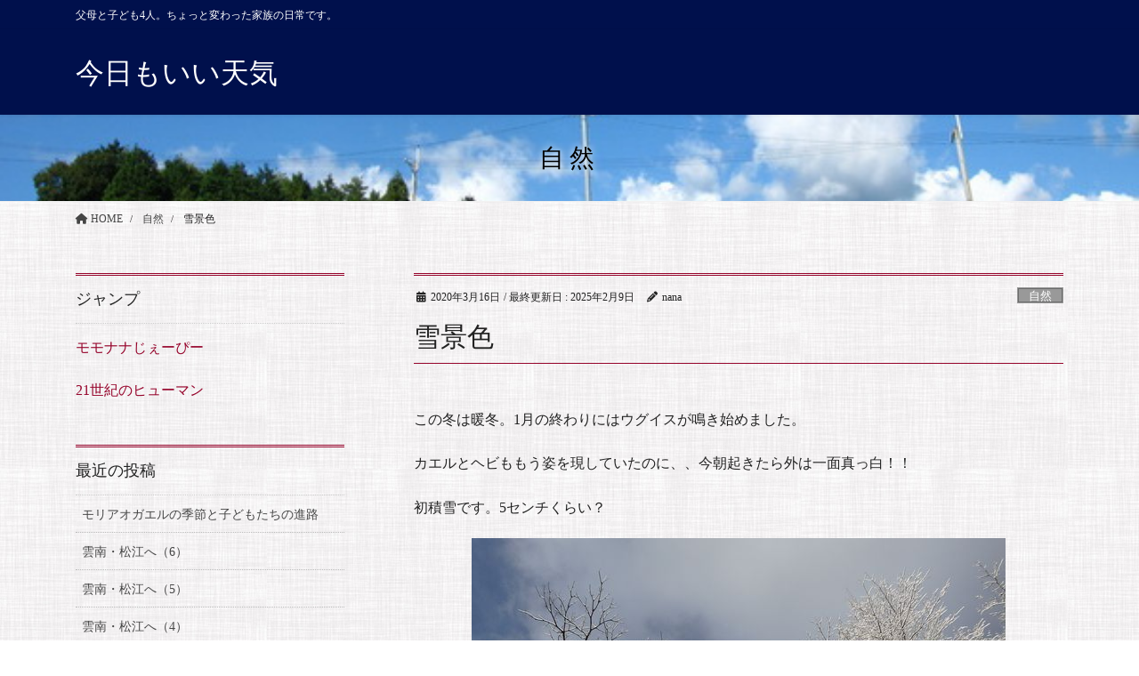

--- FILE ---
content_type: text/html; charset=UTF-8
request_url: http://blog.momo7.jp/blog/2020/03/16/2177/
body_size: 12078
content:
<!DOCTYPE html>
<html lang="ja">
<head>
<meta charset="utf-8">
<meta http-equiv="X-UA-Compatible" content="IE=edge">
<meta name="viewport" content="width=device-width, initial-scale=1">

<title>雪景色 &#8211; 今日もいい天気</title>
<meta name='robots' content='max-image-preview:large' />
	<style>img:is([sizes="auto" i], [sizes^="auto," i]) { contain-intrinsic-size: 3000px 1500px }</style>
	<link rel='dns-prefetch' href='//maps.googleapis.com' />
<link rel="alternate" type="application/rss+xml" title="今日もいい天気 &raquo; フィード" href="http://blog.momo7.jp/feed/" />
<link rel="alternate" type="application/rss+xml" title="今日もいい天気 &raquo; コメントフィード" href="http://blog.momo7.jp/comments/feed/" />
<link rel="alternate" type="application/rss+xml" title="今日もいい天気 &raquo; 雪景色 のコメントのフィード" href="http://blog.momo7.jp/blog/2020/03/16/2177/feed/" />
<meta name="description" content="この冬は暖冬。1月の終わりにはウグイスが鳴き始めました。カエルとヘビももう姿を現していたのに、、今朝起きたら外は一面真っ白！！初積雪です。5センチくらい？&nbsp;　　　　が、夕方にはほとんど溶けました。新型コロナウイルス感染症が早く終息しますように。。。&nbsp;&nbsp;" /><script type="text/javascript">
/* <![CDATA[ */
window._wpemojiSettings = {"baseUrl":"https:\/\/s.w.org\/images\/core\/emoji\/15.0.3\/72x72\/","ext":".png","svgUrl":"https:\/\/s.w.org\/images\/core\/emoji\/15.0.3\/svg\/","svgExt":".svg","source":{"concatemoji":"http:\/\/blog.momo7.jp\/wp-includes\/js\/wp-emoji-release.min.js?ver=6.7.4"}};
/*! This file is auto-generated */
!function(i,n){var o,s,e;function c(e){try{var t={supportTests:e,timestamp:(new Date).valueOf()};sessionStorage.setItem(o,JSON.stringify(t))}catch(e){}}function p(e,t,n){e.clearRect(0,0,e.canvas.width,e.canvas.height),e.fillText(t,0,0);var t=new Uint32Array(e.getImageData(0,0,e.canvas.width,e.canvas.height).data),r=(e.clearRect(0,0,e.canvas.width,e.canvas.height),e.fillText(n,0,0),new Uint32Array(e.getImageData(0,0,e.canvas.width,e.canvas.height).data));return t.every(function(e,t){return e===r[t]})}function u(e,t,n){switch(t){case"flag":return n(e,"\ud83c\udff3\ufe0f\u200d\u26a7\ufe0f","\ud83c\udff3\ufe0f\u200b\u26a7\ufe0f")?!1:!n(e,"\ud83c\uddfa\ud83c\uddf3","\ud83c\uddfa\u200b\ud83c\uddf3")&&!n(e,"\ud83c\udff4\udb40\udc67\udb40\udc62\udb40\udc65\udb40\udc6e\udb40\udc67\udb40\udc7f","\ud83c\udff4\u200b\udb40\udc67\u200b\udb40\udc62\u200b\udb40\udc65\u200b\udb40\udc6e\u200b\udb40\udc67\u200b\udb40\udc7f");case"emoji":return!n(e,"\ud83d\udc26\u200d\u2b1b","\ud83d\udc26\u200b\u2b1b")}return!1}function f(e,t,n){var r="undefined"!=typeof WorkerGlobalScope&&self instanceof WorkerGlobalScope?new OffscreenCanvas(300,150):i.createElement("canvas"),a=r.getContext("2d",{willReadFrequently:!0}),o=(a.textBaseline="top",a.font="600 32px Arial",{});return e.forEach(function(e){o[e]=t(a,e,n)}),o}function t(e){var t=i.createElement("script");t.src=e,t.defer=!0,i.head.appendChild(t)}"undefined"!=typeof Promise&&(o="wpEmojiSettingsSupports",s=["flag","emoji"],n.supports={everything:!0,everythingExceptFlag:!0},e=new Promise(function(e){i.addEventListener("DOMContentLoaded",e,{once:!0})}),new Promise(function(t){var n=function(){try{var e=JSON.parse(sessionStorage.getItem(o));if("object"==typeof e&&"number"==typeof e.timestamp&&(new Date).valueOf()<e.timestamp+604800&&"object"==typeof e.supportTests)return e.supportTests}catch(e){}return null}();if(!n){if("undefined"!=typeof Worker&&"undefined"!=typeof OffscreenCanvas&&"undefined"!=typeof URL&&URL.createObjectURL&&"undefined"!=typeof Blob)try{var e="postMessage("+f.toString()+"("+[JSON.stringify(s),u.toString(),p.toString()].join(",")+"));",r=new Blob([e],{type:"text/javascript"}),a=new Worker(URL.createObjectURL(r),{name:"wpTestEmojiSupports"});return void(a.onmessage=function(e){c(n=e.data),a.terminate(),t(n)})}catch(e){}c(n=f(s,u,p))}t(n)}).then(function(e){for(var t in e)n.supports[t]=e[t],n.supports.everything=n.supports.everything&&n.supports[t],"flag"!==t&&(n.supports.everythingExceptFlag=n.supports.everythingExceptFlag&&n.supports[t]);n.supports.everythingExceptFlag=n.supports.everythingExceptFlag&&!n.supports.flag,n.DOMReady=!1,n.readyCallback=function(){n.DOMReady=!0}}).then(function(){return e}).then(function(){var e;n.supports.everything||(n.readyCallback(),(e=n.source||{}).concatemoji?t(e.concatemoji):e.wpemoji&&e.twemoji&&(t(e.twemoji),t(e.wpemoji)))}))}((window,document),window._wpemojiSettings);
/* ]]> */
</script>
<link rel='stylesheet' id='vkExUnit_common_style-css' href='http://blog.momo7.jp/wp-content/plugins/vk-all-in-one-expansion-unit/assets/css/vkExUnit_style.css?ver=9.101.0.3' type='text/css' media='all' />
<style id='vkExUnit_common_style-inline-css' type='text/css'>
:root {--ver_page_top_button_url:url(http://blog.momo7.jp/wp-content/plugins/vk-all-in-one-expansion-unit/assets/images/to-top-btn-icon.svg);}@font-face {font-weight: normal;font-style: normal;font-family: "vk_sns";src: url("http://blog.momo7.jp/wp-content/plugins/vk-all-in-one-expansion-unit/inc/sns/icons/fonts/vk_sns.eot?-bq20cj");src: url("http://blog.momo7.jp/wp-content/plugins/vk-all-in-one-expansion-unit/inc/sns/icons/fonts/vk_sns.eot?#iefix-bq20cj") format("embedded-opentype"),url("http://blog.momo7.jp/wp-content/plugins/vk-all-in-one-expansion-unit/inc/sns/icons/fonts/vk_sns.woff?-bq20cj") format("woff"),url("http://blog.momo7.jp/wp-content/plugins/vk-all-in-one-expansion-unit/inc/sns/icons/fonts/vk_sns.ttf?-bq20cj") format("truetype"),url("http://blog.momo7.jp/wp-content/plugins/vk-all-in-one-expansion-unit/inc/sns/icons/fonts/vk_sns.svg?-bq20cj#vk_sns") format("svg");}
.veu_promotion-alert__content--text {border: 1px solid rgba(0,0,0,0.125);padding: 0.5em 1em;border-radius: var(--vk-size-radius);margin-bottom: var(--vk-margin-block-bottom);font-size: 0.875rem;}/* Alert Content部分に段落タグを入れた場合に最後の段落の余白を0にする */.veu_promotion-alert__content--text p:last-of-type{margin-bottom:0;margin-top: 0;}
</style>
<style id='wp-emoji-styles-inline-css' type='text/css'>

	img.wp-smiley, img.emoji {
		display: inline !important;
		border: none !important;
		box-shadow: none !important;
		height: 1em !important;
		width: 1em !important;
		margin: 0 0.07em !important;
		vertical-align: -0.1em !important;
		background: none !important;
		padding: 0 !important;
	}
</style>
<link rel='stylesheet' id='wp-block-library-css' href='http://blog.momo7.jp/wp-includes/css/dist/block-library/style.min.css?ver=6.7.4' type='text/css' media='all' />
<style id='classic-theme-styles-inline-css' type='text/css'>
/*! This file is auto-generated */
.wp-block-button__link{color:#fff;background-color:#32373c;border-radius:9999px;box-shadow:none;text-decoration:none;padding:calc(.667em + 2px) calc(1.333em + 2px);font-size:1.125em}.wp-block-file__button{background:#32373c;color:#fff;text-decoration:none}
</style>
<style id='global-styles-inline-css' type='text/css'>
:root{--wp--preset--aspect-ratio--square: 1;--wp--preset--aspect-ratio--4-3: 4/3;--wp--preset--aspect-ratio--3-4: 3/4;--wp--preset--aspect-ratio--3-2: 3/2;--wp--preset--aspect-ratio--2-3: 2/3;--wp--preset--aspect-ratio--16-9: 16/9;--wp--preset--aspect-ratio--9-16: 9/16;--wp--preset--color--black: #000000;--wp--preset--color--cyan-bluish-gray: #abb8c3;--wp--preset--color--white: #ffffff;--wp--preset--color--pale-pink: #f78da7;--wp--preset--color--vivid-red: #cf2e2e;--wp--preset--color--luminous-vivid-orange: #ff6900;--wp--preset--color--luminous-vivid-amber: #fcb900;--wp--preset--color--light-green-cyan: #7bdcb5;--wp--preset--color--vivid-green-cyan: #00d084;--wp--preset--color--pale-cyan-blue: #8ed1fc;--wp--preset--color--vivid-cyan-blue: #0693e3;--wp--preset--color--vivid-purple: #9b51e0;--wp--preset--gradient--vivid-cyan-blue-to-vivid-purple: linear-gradient(135deg,rgba(6,147,227,1) 0%,rgb(155,81,224) 100%);--wp--preset--gradient--light-green-cyan-to-vivid-green-cyan: linear-gradient(135deg,rgb(122,220,180) 0%,rgb(0,208,130) 100%);--wp--preset--gradient--luminous-vivid-amber-to-luminous-vivid-orange: linear-gradient(135deg,rgba(252,185,0,1) 0%,rgba(255,105,0,1) 100%);--wp--preset--gradient--luminous-vivid-orange-to-vivid-red: linear-gradient(135deg,rgba(255,105,0,1) 0%,rgb(207,46,46) 100%);--wp--preset--gradient--very-light-gray-to-cyan-bluish-gray: linear-gradient(135deg,rgb(238,238,238) 0%,rgb(169,184,195) 100%);--wp--preset--gradient--cool-to-warm-spectrum: linear-gradient(135deg,rgb(74,234,220) 0%,rgb(151,120,209) 20%,rgb(207,42,186) 40%,rgb(238,44,130) 60%,rgb(251,105,98) 80%,rgb(254,248,76) 100%);--wp--preset--gradient--blush-light-purple: linear-gradient(135deg,rgb(255,206,236) 0%,rgb(152,150,240) 100%);--wp--preset--gradient--blush-bordeaux: linear-gradient(135deg,rgb(254,205,165) 0%,rgb(254,45,45) 50%,rgb(107,0,62) 100%);--wp--preset--gradient--luminous-dusk: linear-gradient(135deg,rgb(255,203,112) 0%,rgb(199,81,192) 50%,rgb(65,88,208) 100%);--wp--preset--gradient--pale-ocean: linear-gradient(135deg,rgb(255,245,203) 0%,rgb(182,227,212) 50%,rgb(51,167,181) 100%);--wp--preset--gradient--electric-grass: linear-gradient(135deg,rgb(202,248,128) 0%,rgb(113,206,126) 100%);--wp--preset--gradient--midnight: linear-gradient(135deg,rgb(2,3,129) 0%,rgb(40,116,252) 100%);--wp--preset--font-size--small: 13px;--wp--preset--font-size--medium: 20px;--wp--preset--font-size--large: 36px;--wp--preset--font-size--x-large: 42px;--wp--preset--spacing--20: 0.44rem;--wp--preset--spacing--30: 0.67rem;--wp--preset--spacing--40: 1rem;--wp--preset--spacing--50: 1.5rem;--wp--preset--spacing--60: 2.25rem;--wp--preset--spacing--70: 3.38rem;--wp--preset--spacing--80: 5.06rem;--wp--preset--shadow--natural: 6px 6px 9px rgba(0, 0, 0, 0.2);--wp--preset--shadow--deep: 12px 12px 50px rgba(0, 0, 0, 0.4);--wp--preset--shadow--sharp: 6px 6px 0px rgba(0, 0, 0, 0.2);--wp--preset--shadow--outlined: 6px 6px 0px -3px rgba(255, 255, 255, 1), 6px 6px rgba(0, 0, 0, 1);--wp--preset--shadow--crisp: 6px 6px 0px rgba(0, 0, 0, 1);}:where(.is-layout-flex){gap: 0.5em;}:where(.is-layout-grid){gap: 0.5em;}body .is-layout-flex{display: flex;}.is-layout-flex{flex-wrap: wrap;align-items: center;}.is-layout-flex > :is(*, div){margin: 0;}body .is-layout-grid{display: grid;}.is-layout-grid > :is(*, div){margin: 0;}:where(.wp-block-columns.is-layout-flex){gap: 2em;}:where(.wp-block-columns.is-layout-grid){gap: 2em;}:where(.wp-block-post-template.is-layout-flex){gap: 1.25em;}:where(.wp-block-post-template.is-layout-grid){gap: 1.25em;}.has-black-color{color: var(--wp--preset--color--black) !important;}.has-cyan-bluish-gray-color{color: var(--wp--preset--color--cyan-bluish-gray) !important;}.has-white-color{color: var(--wp--preset--color--white) !important;}.has-pale-pink-color{color: var(--wp--preset--color--pale-pink) !important;}.has-vivid-red-color{color: var(--wp--preset--color--vivid-red) !important;}.has-luminous-vivid-orange-color{color: var(--wp--preset--color--luminous-vivid-orange) !important;}.has-luminous-vivid-amber-color{color: var(--wp--preset--color--luminous-vivid-amber) !important;}.has-light-green-cyan-color{color: var(--wp--preset--color--light-green-cyan) !important;}.has-vivid-green-cyan-color{color: var(--wp--preset--color--vivid-green-cyan) !important;}.has-pale-cyan-blue-color{color: var(--wp--preset--color--pale-cyan-blue) !important;}.has-vivid-cyan-blue-color{color: var(--wp--preset--color--vivid-cyan-blue) !important;}.has-vivid-purple-color{color: var(--wp--preset--color--vivid-purple) !important;}.has-black-background-color{background-color: var(--wp--preset--color--black) !important;}.has-cyan-bluish-gray-background-color{background-color: var(--wp--preset--color--cyan-bluish-gray) !important;}.has-white-background-color{background-color: var(--wp--preset--color--white) !important;}.has-pale-pink-background-color{background-color: var(--wp--preset--color--pale-pink) !important;}.has-vivid-red-background-color{background-color: var(--wp--preset--color--vivid-red) !important;}.has-luminous-vivid-orange-background-color{background-color: var(--wp--preset--color--luminous-vivid-orange) !important;}.has-luminous-vivid-amber-background-color{background-color: var(--wp--preset--color--luminous-vivid-amber) !important;}.has-light-green-cyan-background-color{background-color: var(--wp--preset--color--light-green-cyan) !important;}.has-vivid-green-cyan-background-color{background-color: var(--wp--preset--color--vivid-green-cyan) !important;}.has-pale-cyan-blue-background-color{background-color: var(--wp--preset--color--pale-cyan-blue) !important;}.has-vivid-cyan-blue-background-color{background-color: var(--wp--preset--color--vivid-cyan-blue) !important;}.has-vivid-purple-background-color{background-color: var(--wp--preset--color--vivid-purple) !important;}.has-black-border-color{border-color: var(--wp--preset--color--black) !important;}.has-cyan-bluish-gray-border-color{border-color: var(--wp--preset--color--cyan-bluish-gray) !important;}.has-white-border-color{border-color: var(--wp--preset--color--white) !important;}.has-pale-pink-border-color{border-color: var(--wp--preset--color--pale-pink) !important;}.has-vivid-red-border-color{border-color: var(--wp--preset--color--vivid-red) !important;}.has-luminous-vivid-orange-border-color{border-color: var(--wp--preset--color--luminous-vivid-orange) !important;}.has-luminous-vivid-amber-border-color{border-color: var(--wp--preset--color--luminous-vivid-amber) !important;}.has-light-green-cyan-border-color{border-color: var(--wp--preset--color--light-green-cyan) !important;}.has-vivid-green-cyan-border-color{border-color: var(--wp--preset--color--vivid-green-cyan) !important;}.has-pale-cyan-blue-border-color{border-color: var(--wp--preset--color--pale-cyan-blue) !important;}.has-vivid-cyan-blue-border-color{border-color: var(--wp--preset--color--vivid-cyan-blue) !important;}.has-vivid-purple-border-color{border-color: var(--wp--preset--color--vivid-purple) !important;}.has-vivid-cyan-blue-to-vivid-purple-gradient-background{background: var(--wp--preset--gradient--vivid-cyan-blue-to-vivid-purple) !important;}.has-light-green-cyan-to-vivid-green-cyan-gradient-background{background: var(--wp--preset--gradient--light-green-cyan-to-vivid-green-cyan) !important;}.has-luminous-vivid-amber-to-luminous-vivid-orange-gradient-background{background: var(--wp--preset--gradient--luminous-vivid-amber-to-luminous-vivid-orange) !important;}.has-luminous-vivid-orange-to-vivid-red-gradient-background{background: var(--wp--preset--gradient--luminous-vivid-orange-to-vivid-red) !important;}.has-very-light-gray-to-cyan-bluish-gray-gradient-background{background: var(--wp--preset--gradient--very-light-gray-to-cyan-bluish-gray) !important;}.has-cool-to-warm-spectrum-gradient-background{background: var(--wp--preset--gradient--cool-to-warm-spectrum) !important;}.has-blush-light-purple-gradient-background{background: var(--wp--preset--gradient--blush-light-purple) !important;}.has-blush-bordeaux-gradient-background{background: var(--wp--preset--gradient--blush-bordeaux) !important;}.has-luminous-dusk-gradient-background{background: var(--wp--preset--gradient--luminous-dusk) !important;}.has-pale-ocean-gradient-background{background: var(--wp--preset--gradient--pale-ocean) !important;}.has-electric-grass-gradient-background{background: var(--wp--preset--gradient--electric-grass) !important;}.has-midnight-gradient-background{background: var(--wp--preset--gradient--midnight) !important;}.has-small-font-size{font-size: var(--wp--preset--font-size--small) !important;}.has-medium-font-size{font-size: var(--wp--preset--font-size--medium) !important;}.has-large-font-size{font-size: var(--wp--preset--font-size--large) !important;}.has-x-large-font-size{font-size: var(--wp--preset--font-size--x-large) !important;}
:where(.wp-block-post-template.is-layout-flex){gap: 1.25em;}:where(.wp-block-post-template.is-layout-grid){gap: 1.25em;}
:where(.wp-block-columns.is-layout-flex){gap: 2em;}:where(.wp-block-columns.is-layout-grid){gap: 2em;}
:root :where(.wp-block-pullquote){font-size: 1.5em;line-height: 1.6;}
</style>
<link rel='stylesheet' id='google-maps-builder-plugin-styles-css' href='http://blog.momo7.jp/wp-content/plugins/google-maps-builder-pro/vendor/wordimpress/maps-builder-core/assets/css/google-maps-builder.min.css?ver=2.1.2' type='text/css' media='all' />
<link rel='stylesheet' id='google-maps-builder-map-icons-css' href='http://blog.momo7.jp/wp-content/plugins/google-maps-builder-pro/vendor/wordimpress/maps-builder-core/includes/libraries/map-icons/css/map-icons.css?ver=2.1.2' type='text/css' media='all' />
<link rel='stylesheet' id='bootstrap-4-style-css' href='http://blog.momo7.jp/wp-content/themes/lightning-pro/library/bootstrap-4/css/bootstrap.min.css?ver=4.5.0' type='text/css' media='all' />
<link rel='stylesheet' id='lightning-common-style-css' href='http://blog.momo7.jp/wp-content/themes/lightning-pro/assets/css/common.css?ver=8.18.1' type='text/css' media='all' />
<style id='lightning-common-style-inline-css' type='text/css'>
/* vk-mobile-nav */:root {--vk-mobile-nav-menu-btn-bg-src: url("http://blog.momo7.jp/wp-content/themes/lightning-pro/inc/vk-mobile-nav/package/images/vk-menu-btn-black.svg");--vk-mobile-nav-menu-btn-close-bg-src: url("http://blog.momo7.jp/wp-content/themes/lightning-pro/inc/vk-mobile-nav/package/images/vk-menu-close-black.svg");--vk-menu-acc-icon-open-black-bg-src: url("http://blog.momo7.jp/wp-content/themes/lightning-pro/inc/vk-mobile-nav/package/images/vk-menu-acc-icon-open-black.svg");--vk-menu-acc-icon-open-white-bg-src: url("http://blog.momo7.jp/wp-content/themes/lightning-pro/inc/vk-mobile-nav/package/images/vk-menu-acc-icon-open-white.svg");--vk-menu-acc-icon-close-black-bg-src: url("http://blog.momo7.jp/wp-content/themes/lightning-pro/inc/vk-mobile-nav/package/images/vk-menu-close-black.svg");--vk-menu-acc-icon-close-white-bg-src: url("http://blog.momo7.jp/wp-content/themes/lightning-pro/inc/vk-mobile-nav/package/images/vk-menu-close-white.svg");}
</style>
<link rel='stylesheet' id='lightning-design-style-css' href='http://blog.momo7.jp/wp-content/plugins/lightning-skin-jpnstyle/bs4/css/style.css?ver=8.2.4' type='text/css' media='all' />
<style id='lightning-design-style-inline-css' type='text/css'>
/* ltg common custom */:root {--vk-menu-acc-btn-border-color:#333;--vk-color-primary:#96042b;--color-key:#96042b;--wp--preset--color--vk-color-primary:#96042b;--color-key-dark:#5b44af;}.bbp-submit-wrapper .button.submit { background-color:#5b44af ; }.bbp-submit-wrapper .button.submit:hover { background-color:#96042b ; }.veu_color_txt_key { color:#5b44af ; }.veu_color_bg_key { background-color:#5b44af ; }.veu_color_border_key { border-color:#5b44af ; }.btn-default { border-color:#96042b;color:#96042b;}.btn-default:focus,.btn-default:hover { border-color:#96042b;background-color: #96042b; }.wp-block-search__button,.btn-primary { background-color:#96042b;border-color:#5b44af; }.wp-block-search__button:focus,.wp-block-search__button:hover,.btn-primary:not(:disabled):not(.disabled):active,.btn-primary:focus,.btn-primary:hover { background-color:#5b44af;border-color:#96042b; }.btn-outline-primary { color : #96042b ; border-color:#96042b; }.btn-outline-primary:not(:disabled):not(.disabled):active,.btn-outline-primary:focus,.btn-outline-primary:hover { color : #fff; background-color:#96042b;border-color:#5b44af; }a { color:#337ab7; }
a { color:#96042b; }a:focus, a:hover { color:#5b44af; }h2,.mainSection-title,.mainSection .archive-header{ border-color: #96042b;}.subSection .subSection-title { border-top-color: #96042b;}h3:after, .subSection-title:after,.veu_card .veu_card_title:after { border-bottom-color:#96042b; }h4 { border-left-color: #96042b; }.mainSection .entry-header{ border-color:#96042b; }h2:before,.subSection .subSection-title:before,.mainSection .archive-header h1:before { color: #96042b; }dt:before { color:#96042b; }ul.gMenu > li > a:hover:after,ul.gMenu > li[class*="current"] > a:after{ border-bottom-color: #96042b; }ul.gMenu > li > ul.sub-menu {background-color:#96042b;}ul.gMenu > li > ul.sub-menu li a:hover {background-color:#5b44af;}ul.gMenu > li.menu-item-has-children::after { border-bottom-color:#96042b;}.siteContent .btn-default:after { border-color: #96042b;}.siteContent .btn-primary,.siteContent .btn-primary:after{ border-color: #5b44af;}.siteContent .btn-primary:focus:after,.siteContent .btn-primary:hover:after { border-color:#96042b; }ul.page-numbers li span.page-numbers.current,.page-link dl .post-page-numbers:first-child{ background-color:#96042b }.pager li > a:hover{ background-color: #96042b; color: #fff; }.veu_3prArea .btn-default:after { color:#96042b; }.veu_sitemap .sitemap-col .link-list li a:hover { color: #96042b; }.widget_nav_menu ul li a:hover,.widget_archive ul li a:hover,.widget_categories ul li a:hover,.widget_pages ul li a:hover,.widget_recent_entries ul li a:hover{ color: #96042b; }.veu_newPosts ul.postList li .taxonomies a{ color:#96042b; border-color:#96042b; }.veu_newPosts ul.postList li .taxonomies a:hover{ background-color:#96042b; border-color:#96042b; }.mainSection .veu_newPosts.pt_0 .media-body .media-taxonomy a:hover{ color: #96042b; }.mainSection .veu_newPosts.pt_0 .media-body .media-taxonomy:after{ border-top: solid 1px #96042b; }.media .media-body .media-heading a:hover{ color: #96042b; }.siteFooter { border-top:2px solid #96042b }.siteHeader,.gMenu_outer nav,.navSection{ background-color:#00104c; }.vk-mobile-nav-menu-btn {border-color:rgba(255,255,255,0.8);background: url("http://blog.momo7.jp/wp-content/themes/lightning-pro/inc/vk-mobile-nav/package/images/vk-menu-btn-white.svg") center 50% no-repeat rgba(255,255,255,0);}.siteContent,.siteContent_after{background: url(http://blog.momo7.jp/wp-content/plugins/lightning-skin-jpnstyle/images/cloth.jpg ) repeat;}:root {--g_nav_main_acc_icon_open_url:url(http://blog.momo7.jp/wp-content/themes/lightning-pro/inc/vk-mobile-nav/package/images/vk-menu-acc-icon-open-white.svg);--g_nav_main_acc_icon_close_url: url(http://blog.momo7.jp/wp-content/themes/lightning-pro/inc/vk-mobile-nav/package/images/vk-menu-close-white.svg);--g_nav_sub_acc_icon_open_url: url(http://blog.momo7.jp/wp-content/themes/lightning-pro/inc/vk-mobile-nav/package/images/vk-menu-acc-icon-open-white.svg);--g_nav_sub_acc_icon_close_url: url(http://blog.momo7.jp/wp-content/themes/lightning-pro/inc/vk-mobile-nav/package/images/vk-menu-close-white.svg);--vk-menu-acc-btn-border-color:rgba(255,255,255,0.8)}.siteFooter{ background-color:#00104c; }.siteFooter {--vk-color-bg-accent: rgba(0, 0, 0, 0.2);}.siteFooter .contact_txt_tel {color:#fff;}
/* page header */:root{--vk-page-header-url : url(http://blog.momo7.jp/wp-content/uploads/2020/08/twittercover01.jpg);}@media ( max-width:575.98px ){:root{--vk-page-header-url : url(http://blog.momo7.jp/wp-content/uploads/2020/08/twittercover01.jpg);}}.page-header{ position:relative;color:#000000;text-shadow:0px 0px 10px #ffffff;background: var(--vk-page-header-url, url(http://blog.momo7.jp/wp-content/uploads/2020/08/twittercover01.jpg) ) no-repeat 50% center;background-size: cover;}
/* Font switch */.navbar-brand.siteHeader_logo{ font-family:Hiragino Mincho ProN,"游明朝",serif;font-display: swap;}.gMenu_name,.vk-mobile-nav .menu,.mobile-fix-nav-menu{ font-family:Hiragino Mincho ProN,"游明朝",serif;font-display: swap;}h1,h2,h3,h4,h5,h6,dt,.page-header_pageTitle,.mainSection-title,.subSection-title,.veu_leadTxt,.lead{ font-family:Hiragino Mincho ProN,"游明朝",serif;font-display: swap;}body{ font-family:Hiragino Mincho ProN,"游明朝",serif;font-display: swap;}
.vk-campaign-text{background:#eab010;color:#fff;}.vk-campaign-text_btn,.vk-campaign-text_btn:link,.vk-campaign-text_btn:visited,.vk-campaign-text_btn:focus,.vk-campaign-text_btn:active{background:#fff;color:#4c4c4c;}a.vk-campaign-text_btn:hover{background:#eab010;color:#fff;}.vk-campaign-text_link,.vk-campaign-text_link:link,.vk-campaign-text_link:hover,.vk-campaign-text_link:visited,.vk-campaign-text_link:active,.vk-campaign-text_link:focus{color:#fff;}
.headerTop{color:#ffffff;background-color:#00104c;}.headerTop .nav li a{color:#ffffff;}
</style>
<link rel='stylesheet' id='veu-cta-css' href='http://blog.momo7.jp/wp-content/plugins/vk-all-in-one-expansion-unit/inc/call-to-action/package/assets/css/style.css?ver=9.101.0.3' type='text/css' media='all' />
<link rel='stylesheet' id='lightning-theme-style-css' href='http://blog.momo7.jp/wp-content/themes/lightning-pro/style.css?ver=8.18.1' type='text/css' media='all' />
<link rel='stylesheet' id='vk-media-posts-style-css' href='http://blog.momo7.jp/wp-content/themes/lightning-pro/inc/media-posts/package/css/media-posts.css?ver=1.2' type='text/css' media='all' />
<link rel='stylesheet' id='lightning-jpnstyle-icons-css' href='http://blog.momo7.jp/wp-content/plugins/lightning-skin-jpnstyle/bs4/../icons/style.css?ver=8.2.4' type='text/css' media='all' />
<link rel='stylesheet' id='vk-font-awesome-css' href='http://blog.momo7.jp/wp-content/themes/lightning-pro/vendor/vektor-inc/font-awesome-versions/src/versions/6/css/all.min.css?ver=6.4.2' type='text/css' media='all' />
<script type="text/javascript" src="http://blog.momo7.jp/wp-includes/js/jquery/jquery.min.js?ver=3.7.1" id="jquery-core-js"></script>
<script type="text/javascript" src="http://blog.momo7.jp/wp-includes/js/jquery/jquery-migrate.min.js?ver=3.4.1" id="jquery-migrate-js"></script>
<script type="text/javascript" src="https://maps.googleapis.com/maps/api/js?v=3.exp&amp;libraries=places&amp;key=AIzaSyDDC86atVXMHh_m2Nq_YpP7Y2E4owAG9dQ&amp;ver=6.7.4" id="google-maps-builder-gmaps-js"></script>
<link rel="https://api.w.org/" href="http://blog.momo7.jp/wp-json/" /><link rel="alternate" title="JSON" type="application/json" href="http://blog.momo7.jp/wp-json/wp/v2/posts/2177" /><link rel="EditURI" type="application/rsd+xml" title="RSD" href="http://blog.momo7.jp/xmlrpc.php?rsd" />
<meta name="generator" content="WordPress 6.7.4" />
<link rel="canonical" href="http://blog.momo7.jp/blog/2020/03/16/2177/" />
<link rel='shortlink' href='http://blog.momo7.jp/?p=2177' />
<link rel="alternate" title="oEmbed (JSON)" type="application/json+oembed" href="http://blog.momo7.jp/wp-json/oembed/1.0/embed?url=http%3A%2F%2Fblog.momo7.jp%2Fblog%2F2020%2F03%2F16%2F2177%2F" />
<link rel="alternate" title="oEmbed (XML)" type="text/xml+oembed" href="http://blog.momo7.jp/wp-json/oembed/1.0/embed?url=http%3A%2F%2Fblog.momo7.jp%2Fblog%2F2020%2F03%2F16%2F2177%2F&#038;format=xml" />
<!-- Analytics by WP Statistics v14.12.1 - https://wp-statistics.com -->
<style id="lightning-color-custom-for-plugins" type="text/css">/* ltg theme common */.color_key_bg,.color_key_bg_hover:hover{background-color: #96042b;}.color_key_txt,.color_key_txt_hover:hover{color: #96042b;}.color_key_border,.color_key_border_hover:hover{border-color: #96042b;}.color_key_dark_bg,.color_key_dark_bg_hover:hover{background-color: #5b44af;}.color_key_dark_txt,.color_key_dark_txt_hover:hover{color: #5b44af;}.color_key_dark_border,.color_key_dark_border_hover:hover{border-color: #5b44af;}</style><style type="text/css">.recentcomments a{display:inline !important;padding:0 !important;margin:0 !important;}</style><!-- [ VK All in One Expansion Unit Article Structure Data ] --><script type="application/ld+json">{"@context":"https://schema.org/","@type":"Article","headline":"雪景色","image":"","datePublished":"2020-03-16T21:06:34+09:00","dateModified":"2025-02-09T16:44:17+09:00","author":{"@type":"organization","name":"nana","url":"http://blog.momo7.jp/","sameAs":""}}</script><!-- [ / VK All in One Expansion Unit Article Structure Data ] -->
</head>
<body class="post-template-default single single-post postid-2177 single-format-standard sidebar-fix sidebar-fix-priority-top bootstrap4 device-pc headfix fa_v6_css post-name-%e9%9b%aa%e6%99%af%e8%89%b2 post-type-post">
<a class="skip-link screen-reader-text" href="#main">コンテンツに移動</a>
<a class="skip-link screen-reader-text" href="#vk-mobile-nav">ナビゲーションに移動</a>
<header class="siteHeader">
	<div class="headerTop" id="headerTop"><div class="container"><p class="headerTop_description">父母と子ども4人。ちょっと変わった家族の日常です。</p></div><!-- [ / .container ] --></div><!-- [ / #headerTop  ] -->	<div class="container siteHeadContainer">
		<div class="navbar-header">
						<p class="navbar-brand siteHeader_logo">
			<a href="http://blog.momo7.jp/">
				<span>今日もいい天気</span>
			</a>
			</p>
					</div>

			</div>
	</header>

<div class="section page-header"><div class="container"><div class="row"><div class="col-md-12">
<div class="page-header_pageTitle">
自然</div>
</div></div></div></div><!-- [ /.page-header ] -->


<!-- [ .breadSection ] --><div class="section breadSection"><div class="container"><div class="row"><ol class="breadcrumb" itemscope itemtype="https://schema.org/BreadcrumbList"><li id="panHome" itemprop="itemListElement" itemscope itemtype="http://schema.org/ListItem"><a itemprop="item" href="http://blog.momo7.jp/"><span itemprop="name"><i class="fa fa-home"></i> HOME</span></a><meta itemprop="position" content="1" /></li><li itemprop="itemListElement" itemscope itemtype="http://schema.org/ListItem"><a itemprop="item" href="http://blog.momo7.jp/blog/category/%e8%87%aa%e7%84%b6/"><span itemprop="name">自然</span></a><meta itemprop="position" content="2" /></li><li><span>雪景色</span><meta itemprop="position" content="3" /></li></ol></div></div></div><!-- [ /.breadSection ] -->

<div class="section siteContent">
<div class="container">
<div class="row">

	<div class="col mainSection mainSection-col-two mainSection-pos-right" id="main" role="main">
				<article id="post-2177" class="entry entry-full post-2177 post type-post status-publish format-standard hentry category-4">

	
	
		<header class="entry-header">
			<div class="entry-meta">


<span class="published entry-meta_items">2020年3月16日</span>

<span class="entry-meta_items entry-meta_updated">/ 最終更新日 : <span class="updated">2025年2月9日</span></span>


	
	<span class="vcard author entry-meta_items entry-meta_items_author"><span class="fn">nana</span></span>



<span class="entry-meta_items entry-meta_items_term"><a href="http://blog.momo7.jp/blog/category/%e8%87%aa%e7%84%b6/" class="btn btn-xs btn-primary entry-meta_items_term_button" style="background-color:#999999;border:none;">自然</a></span>
</div>
				<h1 class="entry-title">
											雪景色									</h1>
		</header>

	
	
	<div class="entry-body">
				<p>
	この冬は暖冬。1月の終わりにはウグイスが鳴き始めました。
</p>
<p>
	カエルとヘビももう姿を現していたのに、、今朝起きたら外は一面真っ白！！
</p>
<p>
	初積雪です。5センチくらい？
</p>
<p>
	<img fetchpriority="high" decoding="async" alt="" class="aligncenter size-full wp-image-2179" height="450" src="http://blog.momo7.jp/wp-content/uploads/2020/03/20200316_P3160040.jpg" width="600" srcset="http://blog.momo7.jp/wp-content/uploads/2020/03/20200316_P3160040.jpg 600w, http://blog.momo7.jp/wp-content/uploads/2020/03/20200316_P3160040-250x188.jpg 250w, http://blog.momo7.jp/wp-content/uploads/2020/03/20200316_P3160040-500x375.jpg 500w" sizes="(max-width: 600px) 100vw, 600px" />
</p>
<p>
	&nbsp;
</p>
<p>
	<img decoding="async" alt="" class="aligncenter size-full wp-image-2178" height="450" src="http://blog.momo7.jp/wp-content/uploads/2020/03/20200316_P3160048.jpg" width="600" srcset="http://blog.momo7.jp/wp-content/uploads/2020/03/20200316_P3160048.jpg 600w, http://blog.momo7.jp/wp-content/uploads/2020/03/20200316_P3160048-250x188.jpg 250w, http://blog.momo7.jp/wp-content/uploads/2020/03/20200316_P3160048-500x375.jpg 500w" sizes="(max-width: 600px) 100vw, 600px" />　　　　
</p>
<p>
	が、夕方にはほとんど溶けました。
</p>
<p>
	新型コロナウイルス感染症が早く終息しますように。。。
</p>
<h3>
	&nbsp;<br />
</h3>
<p>
	&nbsp;</p>
			</div>

	
	
	
	
		<div class="entry-footer">

			<div class="entry-meta-dataList"><dl><dt>カテゴリー</dt><dd><a href="http://blog.momo7.jp/blog/category/%e8%87%aa%e7%84%b6/">自然</a></dd></dl></div>
		</div><!-- [ /.entry-footer ] -->
	
	
			
		<div id="comments" class="comments-area">
	
		
		
		
			<div id="respond" class="comment-respond">
		<h3 id="reply-title" class="comment-reply-title">コメントを残す</h3><form action="http://blog.momo7.jp/wp-comments-post.php" method="post" id="commentform" class="comment-form"><p class="comment-notes"><span id="email-notes">メールアドレスが公開されることはありません。</span> <span class="required-field-message"><span class="required">※</span> が付いている欄は必須項目です</span></p><p class="comment-form-comment"><label for="comment">コメント <span class="required">※</span></label> <textarea id="comment" name="comment" cols="45" rows="8" maxlength="65525" required="required"></textarea></p><p class="comment-form-author"><label for="author">名前</label> <input id="author" name="author" type="text" value="" size="30" maxlength="245" autocomplete="name" /></p>
<p class="comment-form-email"><label for="email">メール</label> <input id="email" name="email" type="text" value="" size="30" maxlength="100" aria-describedby="email-notes" autocomplete="email" /></p>
<p class="comment-form-url"><label for="url">サイト</label> <input id="url" name="url" type="text" value="" size="30" maxlength="200" autocomplete="url" /></p>
<p class="comment-form-cookies-consent"><input id="wp-comment-cookies-consent" name="wp-comment-cookies-consent" type="checkbox" value="yes" /> <label for="wp-comment-cookies-consent">次回のコメントで使用するためブラウザーに自分の名前、メールアドレス、サイトを保存する。</label></p>
<p class="form-submit"><input name="submit" type="submit" id="submit" class="submit" value="コメントを送信" /> <input type='hidden' name='comment_post_ID' value='2177' id='comment_post_ID' />
<input type='hidden' name='comment_parent' id='comment_parent' value='0' />
</p><p style="display: none;"><input type="hidden" id="akismet_comment_nonce" name="akismet_comment_nonce" value="9ce1e6f46c" /></p><p style="display: none !important;" class="akismet-fields-container" data-prefix="ak_"><label>&#916;<textarea name="ak_hp_textarea" cols="45" rows="8" maxlength="100"></textarea></label><input type="hidden" id="ak_js_1" name="ak_js" value="238"/><script>document.getElementById( "ak_js_1" ).setAttribute( "value", ( new Date() ).getTime() );</script></p></form>	</div><!-- #respond -->
	
		</div><!-- #comments -->
	
	
</article><!-- [ /#post-2177 ] -->


	<div class="vk_posts postNextPrev">

		<div id="post-2171" class="vk_post vk_post-postType-post card card-post card-horizontal card-sm vk_post-col-xs-12 vk_post-col-sm-12 vk_post-col-md-6 post-2171 post type-post status-publish format-standard hentry category-7"><div class="row no-gutters card-horizontal-inner-row"><div class="col-5 card-img-outer"><div class="vk_post_imgOuter" style="background-image:url(http://blog.momo7.jp/wp-content/themes/lightning-pro/assets/images/no-image.png)"><a href="http://blog.momo7.jp/blog/2019/12/23/2171/"><div class="card-img-overlay"><span class="vk_post_imgOuter_singleTermLabel" style="color:#fff;background-color:#999999">ホームスクーリング</span></div><img src="http://blog.momo7.jp/wp-content/themes/lightning-pro/assets/images/no-image.png" class="vk_post_imgOuter_img card-img card-img-use-bg" /></a></div><!-- [ /.vk_post_imgOuter ] --></div><!-- /.col --><div class="col-7"><div class="vk_post_body card-body"><p class="postNextPrev_label">前の記事</p><h5 class="vk_post_title card-title"><a href="http://blog.momo7.jp/blog/2019/12/23/2171/">誰でも独学ねっと</a></h5><div class="vk_post_date card-date published">2019年12月23日</div></div><!-- [ /.card-body ] --></div><!-- /.col --></div><!-- [ /.row ] --></div><!-- [ /.card ] -->
		<div id="post-2187" class="vk_post vk_post-postType-post card card-post card-horizontal card-sm vk_post-col-xs-12 vk_post-col-sm-12 vk_post-col-md-6 card-horizontal-reverse postNextPrev_next post-2187 post type-post status-publish format-standard hentry category-7 category-8"><div class="row no-gutters card-horizontal-inner-row"><div class="col-5 card-img-outer"><div class="vk_post_imgOuter" style="background-image:url(http://blog.momo7.jp/wp-content/themes/lightning-pro/assets/images/no-image.png)"><a href="http://blog.momo7.jp/blog/2020/03/23/2187/"><div class="card-img-overlay"><span class="vk_post_imgOuter_singleTermLabel" style="color:#fff;background-color:#999999">ホームスクーリング</span></div><img src="http://blog.momo7.jp/wp-content/themes/lightning-pro/assets/images/no-image.png" class="vk_post_imgOuter_img card-img card-img-use-bg" /></a></div><!-- [ /.vk_post_imgOuter ] --></div><!-- /.col --><div class="col-7"><div class="vk_post_body card-body"><p class="postNextPrev_label">次の記事</p><h5 class="vk_post_title card-title"><a href="http://blog.momo7.jp/blog/2020/03/23/2187/">巣立ちのとき　子離れのとき</a></h5><div class="vk_post_date card-date published">2020年3月23日</div></div><!-- [ /.card-body ] --></div><!-- /.col --></div><!-- [ /.row ] --></div><!-- [ /.card ] -->
		</div>
					</div><!-- [ /.mainSection ] -->

			<div class="col subSection sideSection sideSection-col-two sideSection-pos-left">
						<aside class="widget widget_text" id="text-3"><h1 class="widget-title subSection-title">ジャンプ</h1>			<div class="textwidget"><a href="http://www.momo7.jp/">モモナナじぇーぴー</a><br /><br />

<a href="http://blog.momo7.jp/21/">21世紀のヒューマン</a><br /><br /></div>
		</aside>
		<aside class="widget widget_recent_entries" id="recent-posts-2">
		<h1 class="widget-title subSection-title">最近の投稿</h1>
		<ul>
											<li>
					<a href="http://blog.momo7.jp/blog/2022/05/31/2569/">モリアオガエルの季節と子どもたちの進路</a>
									</li>
											<li>
					<a href="http://blog.momo7.jp/blog/2021/03/19/2531/">雲南・松江へ（6）</a>
									</li>
											<li>
					<a href="http://blog.momo7.jp/blog/2021/03/15/2484/">雲南・松江へ（5）</a>
									</li>
											<li>
					<a href="http://blog.momo7.jp/blog/2020/09/28/2427/">雲南・松江へ（4）</a>
									</li>
											<li>
					<a href="http://blog.momo7.jp/blog/2020/09/26/2455/">ぶどう酵母パン</a>
									</li>
											<li>
					<a href="http://blog.momo7.jp/blog/2020/09/08/2387/">奥出雲へ（3）</a>
									</li>
											<li>
					<a href="http://blog.momo7.jp/blog/2020/08/24/2342/">奥出雲へ（2）</a>
									</li>
											<li>
					<a href="http://blog.momo7.jp/blog/2020/08/17/2230/">奥出雲へ（1）</a>
									</li>
											<li>
					<a href="http://blog.momo7.jp/blog/2020/08/14/2304/">模様替え</a>
									</li>
											<li>
					<a href="http://blog.momo7.jp/blog/2020/05/03/2196/">ちょっと長めの散歩</a>
									</li>
											<li>
					<a href="http://blog.momo7.jp/blog/2020/03/23/2187/">巣立ちのとき　子離れのとき</a>
									</li>
											<li>
					<a href="http://blog.momo7.jp/blog/2020/03/16/2177/" aria-current="page">雪景色</a>
									</li>
											<li>
					<a href="http://blog.momo7.jp/blog/2019/12/23/2171/">誰でも独学ねっと</a>
									</li>
											<li>
					<a href="http://blog.momo7.jp/blog/2019/12/20/2148/">国立国会図書館関西館の見学</a>
									</li>
											<li>
					<a href="http://blog.momo7.jp/blog/2019/08/27/2107/">奈良の都の木簡に会いに行く</a>
									</li>
					</ul>

		</aside><aside class="widget widget_archive" id="archives-2"><h1 class="widget-title subSection-title">アーカイブ</h1>		<label class="screen-reader-text" for="archives-dropdown-2">アーカイブ</label>
		<select id="archives-dropdown-2" name="archive-dropdown">
			
			<option value="">月を選択</option>
				<option value='http://blog.momo7.jp/blog/2022/05/'> 2022年5月 &nbsp;(1)</option>
	<option value='http://blog.momo7.jp/blog/2021/03/'> 2021年3月 &nbsp;(2)</option>
	<option value='http://blog.momo7.jp/blog/2020/09/'> 2020年9月 &nbsp;(3)</option>
	<option value='http://blog.momo7.jp/blog/2020/08/'> 2020年8月 &nbsp;(3)</option>
	<option value='http://blog.momo7.jp/blog/2020/05/'> 2020年5月 &nbsp;(1)</option>
	<option value='http://blog.momo7.jp/blog/2020/03/'> 2020年3月 &nbsp;(2)</option>
	<option value='http://blog.momo7.jp/blog/2019/12/'> 2019年12月 &nbsp;(2)</option>
	<option value='http://blog.momo7.jp/blog/2019/08/'> 2019年8月 &nbsp;(1)</option>
	<option value='http://blog.momo7.jp/blog/2019/05/'> 2019年5月 &nbsp;(1)</option>
	<option value='http://blog.momo7.jp/blog/2018/09/'> 2018年9月 &nbsp;(6)</option>
	<option value='http://blog.momo7.jp/blog/2018/08/'> 2018年8月 &nbsp;(4)</option>

		</select>

			<script type="text/javascript">
/* <![CDATA[ */

(function() {
	var dropdown = document.getElementById( "archives-dropdown-2" );
	function onSelectChange() {
		if ( dropdown.options[ dropdown.selectedIndex ].value !== '' ) {
			document.location.href = this.options[ this.selectedIndex ].value;
		}
	}
	dropdown.onchange = onSelectChange;
})();

/* ]]> */
</script>
</aside><aside class="widget widget_recent_comments" id="recent-comments-2"><h1 class="widget-title subSection-title">最近のコメント</h1><ul id="recentcomments"></ul></aside><aside class="widget widget_search" id="search-2"><form role="search" method="get" id="searchform" class="searchform" action="http://blog.momo7.jp/">
				<div>
					<label class="screen-reader-text" for="s">検索:</label>
					<input type="text" value="" name="s" id="s" />
					<input type="submit" id="searchsubmit" value="検索" />
				</div>
			</form></aside><aside class="widget widget_categories" id="categories-2"><h1 class="widget-title subSection-title">カテゴリー</h1>
			<ul>
					<li class="cat-item cat-item-16"><a href="http://blog.momo7.jp/blog/category/%e3%81%8a%e3%81%97%e3%82%89%e3%81%9b/">おしらせ (1)</a>
</li>
	<li class="cat-item cat-item-14"><a href="http://blog.momo7.jp/blog/category/%e3%81%8a%e5%87%ba%e3%81%8b%e3%81%91/">お出かけ (17)</a>
</li>
	<li class="cat-item cat-item-5"><a href="http://blog.momo7.jp/blog/category/%e3%81%bb%e3%81%ae%e3%81%bc%e3%81%ae/">ほのぼの (1)</a>
</li>
	<li class="cat-item cat-item-7"><a href="http://blog.momo7.jp/blog/category/%e3%83%9b%e3%83%bc%e3%83%a0%e3%82%b9%e3%82%af%e3%83%bc%e3%83%aa%e3%83%b3%e3%82%b0/">ホームスクーリング (6)</a>
</li>
	<li class="cat-item cat-item-10"><a href="http://blog.momo7.jp/blog/category/%e5%9c%b0%e5%9f%9f/">地域 (1)</a>
</li>
	<li class="cat-item cat-item-8"><a href="http://blog.momo7.jp/blog/category/%e5%ad%90%e8%82%b2%e3%81%a6/">子育て (2)</a>
</li>
	<li class="cat-item cat-item-4"><a href="http://blog.momo7.jp/blog/category/%e8%87%aa%e7%84%b6/">自然 (3)</a>
</li>
			</ul>

			</aside><aside class="widget widget_text" id="text-4">			<div class="textwidget"></div>
		</aside>					</div><!-- [ /.subSection ] -->
	

</div><!-- [ /.row ] -->
</div><!-- [ /.container ] -->
</div><!-- [ /.siteContent ] -->



<footer class="section siteFooter">
			
	
	<div class="container sectionBox copySection text-center">
			<p>Copyright &copy; 今日もいい天気 All Rights Reserved.</p>	</div>
</footer>
<div id="vk-mobile-nav-menu-btn" class="vk-mobile-nav-menu-btn">MENU</div><div class="vk-mobile-nav vk-mobile-nav-drop-in" id="vk-mobile-nav"></div><a href="#top" id="page_top" class="page_top_btn">PAGE TOP</a><script type="text/javascript" id="vkExUnit_master-js-js-extra">
/* <![CDATA[ */
var vkExOpt = {"ajax_url":"http:\/\/blog.momo7.jp\/wp-admin\/admin-ajax.php","hatena_entry":"http:\/\/blog.momo7.jp\/wp-json\/vk_ex_unit\/v1\/hatena_entry\/","facebook_entry":"http:\/\/blog.momo7.jp\/wp-json\/vk_ex_unit\/v1\/facebook_entry\/","facebook_count_enable":"","entry_count":"1","entry_from_post":"","homeUrl":"http:\/\/blog.momo7.jp\/"};
/* ]]> */
</script>
<script type="text/javascript" src="http://blog.momo7.jp/wp-content/plugins/vk-all-in-one-expansion-unit/assets/js/all.min.js?ver=9.101.0.3" id="vkExUnit_master-js-js"></script>
<script type="text/javascript" src="http://blog.momo7.jp/wp-content/plugins/google-maps-builder-pro/assets/js/plugins/markerclusterer.min.js?ver=2.1.2" id="google-maps-builder-clusterer-js"></script>
<script type="text/javascript" id="lightning-js-js-extra">
/* <![CDATA[ */
var lightningOpt = [];
/* ]]> */
</script>
<script type="text/javascript" src="http://blog.momo7.jp/wp-content/themes/lightning-pro/assets/js/lightning.min.js?ver=8.18.1" id="lightning-js-js"></script>
<script type="text/javascript" src="http://blog.momo7.jp/wp-content/themes/lightning-pro/library/bootstrap-4/js/bootstrap.min.js?ver=4.5.0" id="bootstrap-4-js-js"></script>
<script type="text/javascript" src="http://blog.momo7.jp/wp-content/plugins/lightning-skin-jpnstyle/bs4/js/common.min.js?ver=8.2.4" id="lightning-design-js-js"></script>
<script type="text/javascript" src="http://blog.momo7.jp/wp-includes/js/clipboard.min.js?ver=2.0.11" id="clipboard-js"></script>
<script type="text/javascript" src="http://blog.momo7.jp/wp-content/plugins/vk-all-in-one-expansion-unit/inc/sns/assets/js/copy-button.js" id="copy-button-js"></script>
<script type="text/javascript" src="http://blog.momo7.jp/wp-content/plugins/vk-all-in-one-expansion-unit/inc/smooth-scroll/js/smooth-scroll.min.js?ver=9.101.0.3" id="smooth-scroll-js-js"></script>
<script type="text/javascript" src="http://blog.momo7.jp/wp-content/plugins/google-maps-builder-pro/vendor/wordimpress/maps-builder-core/assets/js/plugins//gmb-infobubble.min.js?ver=2.1.2" id="google-maps-builder-infowindows-js"></script>
<script type="text/javascript" id="google-maps-builder-plugin-script-js-extra">
/* <![CDATA[ */
var gmb_data = {"i18n":{"get_directions":"Get Directions","visit_website":"Visit Website"},"infobubble_args":{"shadowStyle":0,"padding":12,"backgroundColor":"rgb(255, 255, 255)","borderRadius":3,"arrowSize":15,"minHeight":20,"maxHeight":450,"minWidth":200,"maxWidth":350,"borderWidth":0,"disableAutoPan":true,"disableAnimation":true,"backgroundClassName":"gmb-infobubble","closeSrc":"https:\/\/www.google.com\/intl\/en_us\/mapfiles\/close.gif"}};
/* ]]> */
</script>
<script type="text/javascript" src="http://blog.momo7.jp/wp-content/plugins/google-maps-builder-pro/vendor/wordimpress/maps-builder-core/assets/js/frontend/google-maps-builder.min.js?ver=2.1.2" id="google-maps-builder-plugin-script-js"></script>
<script type="text/javascript" src="http://blog.momo7.jp/wp-content/plugins/google-maps-builder-pro/vendor/wordimpress/maps-builder-core/includes/libraries/map-icons/js/map-icons.js?ver=2.1.2" id="google-maps-builder-maps-icons-js"></script>
<script type="text/javascript" src="http://blog.momo7.jp/wp-content/plugins/google-maps-builder-pro/assets/js/frontend/google-maps-builder.min.js?ver=2.1.2" id="google-maps-builder-plugin-script-pro-js"></script>
<script defer type="text/javascript" src="http://blog.momo7.jp/wp-content/plugins/akismet/_inc/akismet-frontend.js?ver=1736903364" id="akismet-frontend-js"></script>
</body>
</html>
